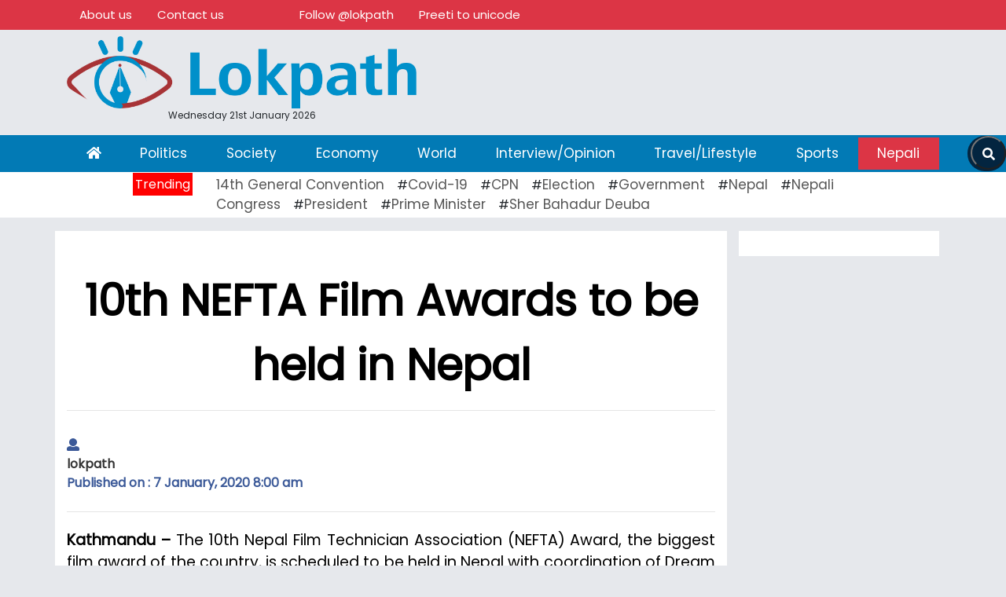

--- FILE ---
content_type: text/html; charset=UTF-8
request_url: https://english.lokpath.com/2020/01/07/10th-nefta-film-awards-to-be-held-in-nepal/
body_size: 10614
content:
<!DOCTYPE html>
<html lang="en">

<head>
  <!-- Required meta tags -->
  <meta charset="utf-8">
<meta property="fb:pages" content="1752800585030918" />
  <meta name="viewport" content="width=device-width, initial-scale=1, shrink-to-fit=no">
	    <meta name="description" content="Nepal's oldest leading online portal" />
    <meta name="twitter:card" content="summary_large_image" />
  <title>
    10th NEFTA Film Awards to be held in Nepal &laquo;     Lokpath English  </title>
  <script type="588cf73afd1d24a98c5dd13f-text/javascript">
/* <![CDATA[ */
window.JetpackScriptData = {"site":{"icon":"https://i0.wp.com/english.lokpath.com/wp-content/uploads/2025/07/cropped-lokpath-english-1.png?w=64\u0026ssl=1","title":"Lokpath English","host":"unknown","is_wpcom_platform":false}};
/* ]]> */
</script>
<meta name='robots' content='max-image-preview:large' />
	<style>img:is([sizes="auto" i], [sizes^="auto," i]) { contain-intrinsic-size: 3000px 1500px }</style>
	<!-- Jetpack Site Verification Tags -->
<meta name="google-site-verification" content="3wvM2hR9jNmoXMaX6TWb181FUsTop9KMPSLeiG1c0KE" />
<link rel='dns-prefetch' href='//use.fontawesome.com' />
<link rel='dns-prefetch' href='//stats.wp.com' />
<link rel='dns-prefetch' href='//fonts.googleapis.com' />
<link rel='preconnect' href='//c0.wp.com' />
<link rel="alternate" type="application/rss+xml" title="Lokpath English &raquo; 10th NEFTA Film Awards to be held in Nepal Comments Feed" href="https://english.lokpath.com/2020/01/07/10th-nefta-film-awards-to-be-held-in-nepal/feed/" />
<meta property="fb:admins" content="changingmission"/><meta property="fb:app_id" content="1774296949456204"><meta property="og:title" content="10th NEFTA Film Awards to be held in Nepal"/><meta property="og:type" content="article"/><meta property="og:description" content="Kathmandu &#8211; The 10th Nepal Film Technician Association (NEFTA) Award, the biggest film award of the country, is scheduled to be held in Nepal with coordination of Dream High Nepal. The programme would be organized at Tundikhel on March 28. Prior to this, the event was organized in foreign countries for four consecutive years. However, [&hellip;]"/><meta property="og:url" content="https://english.lokpath.com/2020/01/07/10th-nefta-film-awards-to-be-held-in-nepal/"/><meta property="og:site_name" content="Lokpath English"/><meta property="og:image" content="https://english.lokpath.com/wp-content/uploads/2020/01/NEFTA-2076.jpg"/><script type="588cf73afd1d24a98c5dd13f-text/javascript">
/* <![CDATA[ */
window._wpemojiSettings = {"baseUrl":"https:\/\/s.w.org\/images\/core\/emoji\/16.0.1\/72x72\/","ext":".png","svgUrl":"https:\/\/s.w.org\/images\/core\/emoji\/16.0.1\/svg\/","svgExt":".svg","source":{"concatemoji":"https:\/\/english.lokpath.com\/wp-includes\/js\/wp-emoji-release.min.js?ver=6.8.3"}};
/*! This file is auto-generated */
!function(s,n){var o,i,e;function c(e){try{var t={supportTests:e,timestamp:(new Date).valueOf()};sessionStorage.setItem(o,JSON.stringify(t))}catch(e){}}function p(e,t,n){e.clearRect(0,0,e.canvas.width,e.canvas.height),e.fillText(t,0,0);var t=new Uint32Array(e.getImageData(0,0,e.canvas.width,e.canvas.height).data),a=(e.clearRect(0,0,e.canvas.width,e.canvas.height),e.fillText(n,0,0),new Uint32Array(e.getImageData(0,0,e.canvas.width,e.canvas.height).data));return t.every(function(e,t){return e===a[t]})}function u(e,t){e.clearRect(0,0,e.canvas.width,e.canvas.height),e.fillText(t,0,0);for(var n=e.getImageData(16,16,1,1),a=0;a<n.data.length;a++)if(0!==n.data[a])return!1;return!0}function f(e,t,n,a){switch(t){case"flag":return n(e,"\ud83c\udff3\ufe0f\u200d\u26a7\ufe0f","\ud83c\udff3\ufe0f\u200b\u26a7\ufe0f")?!1:!n(e,"\ud83c\udde8\ud83c\uddf6","\ud83c\udde8\u200b\ud83c\uddf6")&&!n(e,"\ud83c\udff4\udb40\udc67\udb40\udc62\udb40\udc65\udb40\udc6e\udb40\udc67\udb40\udc7f","\ud83c\udff4\u200b\udb40\udc67\u200b\udb40\udc62\u200b\udb40\udc65\u200b\udb40\udc6e\u200b\udb40\udc67\u200b\udb40\udc7f");case"emoji":return!a(e,"\ud83e\udedf")}return!1}function g(e,t,n,a){var r="undefined"!=typeof WorkerGlobalScope&&self instanceof WorkerGlobalScope?new OffscreenCanvas(300,150):s.createElement("canvas"),o=r.getContext("2d",{willReadFrequently:!0}),i=(o.textBaseline="top",o.font="600 32px Arial",{});return e.forEach(function(e){i[e]=t(o,e,n,a)}),i}function t(e){var t=s.createElement("script");t.src=e,t.defer=!0,s.head.appendChild(t)}"undefined"!=typeof Promise&&(o="wpEmojiSettingsSupports",i=["flag","emoji"],n.supports={everything:!0,everythingExceptFlag:!0},e=new Promise(function(e){s.addEventListener("DOMContentLoaded",e,{once:!0})}),new Promise(function(t){var n=function(){try{var e=JSON.parse(sessionStorage.getItem(o));if("object"==typeof e&&"number"==typeof e.timestamp&&(new Date).valueOf()<e.timestamp+604800&&"object"==typeof e.supportTests)return e.supportTests}catch(e){}return null}();if(!n){if("undefined"!=typeof Worker&&"undefined"!=typeof OffscreenCanvas&&"undefined"!=typeof URL&&URL.createObjectURL&&"undefined"!=typeof Blob)try{var e="postMessage("+g.toString()+"("+[JSON.stringify(i),f.toString(),p.toString(),u.toString()].join(",")+"));",a=new Blob([e],{type:"text/javascript"}),r=new Worker(URL.createObjectURL(a),{name:"wpTestEmojiSupports"});return void(r.onmessage=function(e){c(n=e.data),r.terminate(),t(n)})}catch(e){}c(n=g(i,f,p,u))}t(n)}).then(function(e){for(var t in e)n.supports[t]=e[t],n.supports.everything=n.supports.everything&&n.supports[t],"flag"!==t&&(n.supports.everythingExceptFlag=n.supports.everythingExceptFlag&&n.supports[t]);n.supports.everythingExceptFlag=n.supports.everythingExceptFlag&&!n.supports.flag,n.DOMReady=!1,n.readyCallback=function(){n.DOMReady=!0}}).then(function(){return e}).then(function(){var e;n.supports.everything||(n.readyCallback(),(e=n.source||{}).concatemoji?t(e.concatemoji):e.wpemoji&&e.twemoji&&(t(e.twemoji),t(e.wpemoji)))}))}((window,document),window._wpemojiSettings);
/* ]]> */
</script>
<style id='wp-emoji-styles-inline-css' type='text/css'>

	img.wp-smiley, img.emoji {
		display: inline !important;
		border: none !important;
		box-shadow: none !important;
		height: 1em !important;
		width: 1em !important;
		margin: 0 0.07em !important;
		vertical-align: -0.1em !important;
		background: none !important;
		padding: 0 !important;
	}
</style>
<link rel='stylesheet' id='wp-block-library-css' href='https://c0.wp.com/c/6.8.3/wp-includes/css/dist/block-library/style.min.css' type='text/css' media='all' />
<style id='classic-theme-styles-inline-css' type='text/css'>
/*! This file is auto-generated */
.wp-block-button__link{color:#fff;background-color:#32373c;border-radius:9999px;box-shadow:none;text-decoration:none;padding:calc(.667em + 2px) calc(1.333em + 2px);font-size:1.125em}.wp-block-file__button{background:#32373c;color:#fff;text-decoration:none}
</style>
<link rel='stylesheet' id='mediaelement-css' href='https://c0.wp.com/c/6.8.3/wp-includes/js/mediaelement/mediaelementplayer-legacy.min.css' type='text/css' media='all' />
<link rel='stylesheet' id='wp-mediaelement-css' href='https://c0.wp.com/c/6.8.3/wp-includes/js/mediaelement/wp-mediaelement.min.css' type='text/css' media='all' />
<style id='jetpack-sharing-buttons-style-inline-css' type='text/css'>
.jetpack-sharing-buttons__services-list{display:flex;flex-direction:row;flex-wrap:wrap;gap:0;list-style-type:none;margin:5px;padding:0}.jetpack-sharing-buttons__services-list.has-small-icon-size{font-size:12px}.jetpack-sharing-buttons__services-list.has-normal-icon-size{font-size:16px}.jetpack-sharing-buttons__services-list.has-large-icon-size{font-size:24px}.jetpack-sharing-buttons__services-list.has-huge-icon-size{font-size:36px}@media print{.jetpack-sharing-buttons__services-list{display:none!important}}.editor-styles-wrapper .wp-block-jetpack-sharing-buttons{gap:0;padding-inline-start:0}ul.jetpack-sharing-buttons__services-list.has-background{padding:1.25em 2.375em}
</style>
<style id='global-styles-inline-css' type='text/css'>
:root{--wp--preset--aspect-ratio--square: 1;--wp--preset--aspect-ratio--4-3: 4/3;--wp--preset--aspect-ratio--3-4: 3/4;--wp--preset--aspect-ratio--3-2: 3/2;--wp--preset--aspect-ratio--2-3: 2/3;--wp--preset--aspect-ratio--16-9: 16/9;--wp--preset--aspect-ratio--9-16: 9/16;--wp--preset--color--black: #000000;--wp--preset--color--cyan-bluish-gray: #abb8c3;--wp--preset--color--white: #ffffff;--wp--preset--color--pale-pink: #f78da7;--wp--preset--color--vivid-red: #cf2e2e;--wp--preset--color--luminous-vivid-orange: #ff6900;--wp--preset--color--luminous-vivid-amber: #fcb900;--wp--preset--color--light-green-cyan: #7bdcb5;--wp--preset--color--vivid-green-cyan: #00d084;--wp--preset--color--pale-cyan-blue: #8ed1fc;--wp--preset--color--vivid-cyan-blue: #0693e3;--wp--preset--color--vivid-purple: #9b51e0;--wp--preset--gradient--vivid-cyan-blue-to-vivid-purple: linear-gradient(135deg,rgba(6,147,227,1) 0%,rgb(155,81,224) 100%);--wp--preset--gradient--light-green-cyan-to-vivid-green-cyan: linear-gradient(135deg,rgb(122,220,180) 0%,rgb(0,208,130) 100%);--wp--preset--gradient--luminous-vivid-amber-to-luminous-vivid-orange: linear-gradient(135deg,rgba(252,185,0,1) 0%,rgba(255,105,0,1) 100%);--wp--preset--gradient--luminous-vivid-orange-to-vivid-red: linear-gradient(135deg,rgba(255,105,0,1) 0%,rgb(207,46,46) 100%);--wp--preset--gradient--very-light-gray-to-cyan-bluish-gray: linear-gradient(135deg,rgb(238,238,238) 0%,rgb(169,184,195) 100%);--wp--preset--gradient--cool-to-warm-spectrum: linear-gradient(135deg,rgb(74,234,220) 0%,rgb(151,120,209) 20%,rgb(207,42,186) 40%,rgb(238,44,130) 60%,rgb(251,105,98) 80%,rgb(254,248,76) 100%);--wp--preset--gradient--blush-light-purple: linear-gradient(135deg,rgb(255,206,236) 0%,rgb(152,150,240) 100%);--wp--preset--gradient--blush-bordeaux: linear-gradient(135deg,rgb(254,205,165) 0%,rgb(254,45,45) 50%,rgb(107,0,62) 100%);--wp--preset--gradient--luminous-dusk: linear-gradient(135deg,rgb(255,203,112) 0%,rgb(199,81,192) 50%,rgb(65,88,208) 100%);--wp--preset--gradient--pale-ocean: linear-gradient(135deg,rgb(255,245,203) 0%,rgb(182,227,212) 50%,rgb(51,167,181) 100%);--wp--preset--gradient--electric-grass: linear-gradient(135deg,rgb(202,248,128) 0%,rgb(113,206,126) 100%);--wp--preset--gradient--midnight: linear-gradient(135deg,rgb(2,3,129) 0%,rgb(40,116,252) 100%);--wp--preset--font-size--small: 13px;--wp--preset--font-size--medium: 20px;--wp--preset--font-size--large: 36px;--wp--preset--font-size--x-large: 42px;--wp--preset--spacing--20: 0.44rem;--wp--preset--spacing--30: 0.67rem;--wp--preset--spacing--40: 1rem;--wp--preset--spacing--50: 1.5rem;--wp--preset--spacing--60: 2.25rem;--wp--preset--spacing--70: 3.38rem;--wp--preset--spacing--80: 5.06rem;--wp--preset--shadow--natural: 6px 6px 9px rgba(0, 0, 0, 0.2);--wp--preset--shadow--deep: 12px 12px 50px rgba(0, 0, 0, 0.4);--wp--preset--shadow--sharp: 6px 6px 0px rgba(0, 0, 0, 0.2);--wp--preset--shadow--outlined: 6px 6px 0px -3px rgba(255, 255, 255, 1), 6px 6px rgba(0, 0, 0, 1);--wp--preset--shadow--crisp: 6px 6px 0px rgba(0, 0, 0, 1);}:where(.is-layout-flex){gap: 0.5em;}:where(.is-layout-grid){gap: 0.5em;}body .is-layout-flex{display: flex;}.is-layout-flex{flex-wrap: wrap;align-items: center;}.is-layout-flex > :is(*, div){margin: 0;}body .is-layout-grid{display: grid;}.is-layout-grid > :is(*, div){margin: 0;}:where(.wp-block-columns.is-layout-flex){gap: 2em;}:where(.wp-block-columns.is-layout-grid){gap: 2em;}:where(.wp-block-post-template.is-layout-flex){gap: 1.25em;}:where(.wp-block-post-template.is-layout-grid){gap: 1.25em;}.has-black-color{color: var(--wp--preset--color--black) !important;}.has-cyan-bluish-gray-color{color: var(--wp--preset--color--cyan-bluish-gray) !important;}.has-white-color{color: var(--wp--preset--color--white) !important;}.has-pale-pink-color{color: var(--wp--preset--color--pale-pink) !important;}.has-vivid-red-color{color: var(--wp--preset--color--vivid-red) !important;}.has-luminous-vivid-orange-color{color: var(--wp--preset--color--luminous-vivid-orange) !important;}.has-luminous-vivid-amber-color{color: var(--wp--preset--color--luminous-vivid-amber) !important;}.has-light-green-cyan-color{color: var(--wp--preset--color--light-green-cyan) !important;}.has-vivid-green-cyan-color{color: var(--wp--preset--color--vivid-green-cyan) !important;}.has-pale-cyan-blue-color{color: var(--wp--preset--color--pale-cyan-blue) !important;}.has-vivid-cyan-blue-color{color: var(--wp--preset--color--vivid-cyan-blue) !important;}.has-vivid-purple-color{color: var(--wp--preset--color--vivid-purple) !important;}.has-black-background-color{background-color: var(--wp--preset--color--black) !important;}.has-cyan-bluish-gray-background-color{background-color: var(--wp--preset--color--cyan-bluish-gray) !important;}.has-white-background-color{background-color: var(--wp--preset--color--white) !important;}.has-pale-pink-background-color{background-color: var(--wp--preset--color--pale-pink) !important;}.has-vivid-red-background-color{background-color: var(--wp--preset--color--vivid-red) !important;}.has-luminous-vivid-orange-background-color{background-color: var(--wp--preset--color--luminous-vivid-orange) !important;}.has-luminous-vivid-amber-background-color{background-color: var(--wp--preset--color--luminous-vivid-amber) !important;}.has-light-green-cyan-background-color{background-color: var(--wp--preset--color--light-green-cyan) !important;}.has-vivid-green-cyan-background-color{background-color: var(--wp--preset--color--vivid-green-cyan) !important;}.has-pale-cyan-blue-background-color{background-color: var(--wp--preset--color--pale-cyan-blue) !important;}.has-vivid-cyan-blue-background-color{background-color: var(--wp--preset--color--vivid-cyan-blue) !important;}.has-vivid-purple-background-color{background-color: var(--wp--preset--color--vivid-purple) !important;}.has-black-border-color{border-color: var(--wp--preset--color--black) !important;}.has-cyan-bluish-gray-border-color{border-color: var(--wp--preset--color--cyan-bluish-gray) !important;}.has-white-border-color{border-color: var(--wp--preset--color--white) !important;}.has-pale-pink-border-color{border-color: var(--wp--preset--color--pale-pink) !important;}.has-vivid-red-border-color{border-color: var(--wp--preset--color--vivid-red) !important;}.has-luminous-vivid-orange-border-color{border-color: var(--wp--preset--color--luminous-vivid-orange) !important;}.has-luminous-vivid-amber-border-color{border-color: var(--wp--preset--color--luminous-vivid-amber) !important;}.has-light-green-cyan-border-color{border-color: var(--wp--preset--color--light-green-cyan) !important;}.has-vivid-green-cyan-border-color{border-color: var(--wp--preset--color--vivid-green-cyan) !important;}.has-pale-cyan-blue-border-color{border-color: var(--wp--preset--color--pale-cyan-blue) !important;}.has-vivid-cyan-blue-border-color{border-color: var(--wp--preset--color--vivid-cyan-blue) !important;}.has-vivid-purple-border-color{border-color: var(--wp--preset--color--vivid-purple) !important;}.has-vivid-cyan-blue-to-vivid-purple-gradient-background{background: var(--wp--preset--gradient--vivid-cyan-blue-to-vivid-purple) !important;}.has-light-green-cyan-to-vivid-green-cyan-gradient-background{background: var(--wp--preset--gradient--light-green-cyan-to-vivid-green-cyan) !important;}.has-luminous-vivid-amber-to-luminous-vivid-orange-gradient-background{background: var(--wp--preset--gradient--luminous-vivid-amber-to-luminous-vivid-orange) !important;}.has-luminous-vivid-orange-to-vivid-red-gradient-background{background: var(--wp--preset--gradient--luminous-vivid-orange-to-vivid-red) !important;}.has-very-light-gray-to-cyan-bluish-gray-gradient-background{background: var(--wp--preset--gradient--very-light-gray-to-cyan-bluish-gray) !important;}.has-cool-to-warm-spectrum-gradient-background{background: var(--wp--preset--gradient--cool-to-warm-spectrum) !important;}.has-blush-light-purple-gradient-background{background: var(--wp--preset--gradient--blush-light-purple) !important;}.has-blush-bordeaux-gradient-background{background: var(--wp--preset--gradient--blush-bordeaux) !important;}.has-luminous-dusk-gradient-background{background: var(--wp--preset--gradient--luminous-dusk) !important;}.has-pale-ocean-gradient-background{background: var(--wp--preset--gradient--pale-ocean) !important;}.has-electric-grass-gradient-background{background: var(--wp--preset--gradient--electric-grass) !important;}.has-midnight-gradient-background{background: var(--wp--preset--gradient--midnight) !important;}.has-small-font-size{font-size: var(--wp--preset--font-size--small) !important;}.has-medium-font-size{font-size: var(--wp--preset--font-size--medium) !important;}.has-large-font-size{font-size: var(--wp--preset--font-size--large) !important;}.has-x-large-font-size{font-size: var(--wp--preset--font-size--x-large) !important;}
:where(.wp-block-post-template.is-layout-flex){gap: 1.25em;}:where(.wp-block-post-template.is-layout-grid){gap: 1.25em;}
:where(.wp-block-columns.is-layout-flex){gap: 2em;}:where(.wp-block-columns.is-layout-grid){gap: 2em;}
:root :where(.wp-block-pullquote){font-size: 1.5em;line-height: 1.6;}
</style>
<link rel='stylesheet' id='bootstrap-style-css' href='https://english.lokpath.com/wp-content/themes/englishlokpath/css/bootstrap.min.css?ver=6.8.3' type='text/css' media='all' />
<link rel='stylesheet' id='base-style-css' href='https://english.lokpath.com/wp-content/themes/englishlokpath/css/base.css?ver=6.8.3' type='text/css' media='all' />
<link rel='stylesheet' id='google-font-css' href='https://fonts.googleapis.com/css?family=Poppins&#038;display=swap&#038;ver=6.8.3' type='text/css' media='all' />
<link rel='stylesheet' id='owl-style-css' href='https://english.lokpath.com/wp-content/themes/englishlokpath/owl/assets/owl.carousel.min.css?ver=0.2' type='text/css' media='all' />
<link rel='stylesheet' id='appharu-style-css' href='https://english.lokpath.com/wp-content/themes/englishlokpath/style.css?ver=46.1.29' type='text/css' media='all' />
<script type="588cf73afd1d24a98c5dd13f-text/javascript" src="https://use.fontawesome.com/releases/v5.0.8/js/all.js?ver=6.8.3" id="font-awesome-js"></script>
<link rel="https://api.w.org/" href="https://english.lokpath.com/wp-json/" /><link rel="alternate" title="JSON" type="application/json" href="https://english.lokpath.com/wp-json/wp/v2/posts/324" /><link rel="EditURI" type="application/rsd+xml" title="RSD" href="https://english.lokpath.com/xmlrpc.php?rsd" />
<meta name="generator" content="WordPress 6.8.3" />
<link rel="canonical" href="https://english.lokpath.com/2020/01/07/10th-nefta-film-awards-to-be-held-in-nepal/" />
<link rel='shortlink' href='https://english.lokpath.com/?p=324' />
<link rel="alternate" title="oEmbed (JSON)" type="application/json+oembed" href="https://english.lokpath.com/wp-json/oembed/1.0/embed?url=https%3A%2F%2Fenglish.lokpath.com%2F2020%2F01%2F07%2F10th-nefta-film-awards-to-be-held-in-nepal%2F" />
<link rel="alternate" title="oEmbed (XML)" type="text/xml+oembed" href="https://english.lokpath.com/wp-json/oembed/1.0/embed?url=https%3A%2F%2Fenglish.lokpath.com%2F2020%2F01%2F07%2F10th-nefta-film-awards-to-be-held-in-nepal%2F&#038;format=xml" />
	<style>img#wpstats{display:none}</style>
		<link rel="icon" href="https://english.lokpath.com/wp-content/uploads/2025/07/cropped-lokpath-english-1-32x32.png" sizes="32x32" />
<link rel="icon" href="https://english.lokpath.com/wp-content/uploads/2025/07/cropped-lokpath-english-1-192x192.png" sizes="192x192" />
<link rel="apple-touch-icon" href="https://english.lokpath.com/wp-content/uploads/2025/07/cropped-lokpath-english-1-180x180.png" />
<meta name="msapplication-TileImage" content="https://english.lokpath.com/wp-content/uploads/2025/07/cropped-lokpath-english-1-270x270.png" />
<!-- Global site tag (gtag.js) - Google Analytics -->


	
</head>

<body id="main-body">
  <div id="fb-root"></div>
  <script type="588cf73afd1d24a98c5dd13f-text/javascript">
    (function (d, s, id) {
      var js, fjs = d.getElementsByTagName(s)[0];
      if (d.getElementById(id)) return;
      js = d.createElement(s);
      js.id = id;
      js.src = "//connect.facebook.net/en_US/sdk.js#xfbml=1&version=v2.10&appId=401514826619301";
      fjs.parentNode.insertBefore(js, fjs);
    }(document, 'script', 'facebook-jssdk'));
  </script>

  <div class="top" id="red">
    <div class="bg-danger">
      <div class="container">
  <ul class="nav small-nav">
    <li class="nav-item">
      <a class="nav-link" href="/?page_id=62218">About us</a>
    </li>
    <li class="nav-item">
      <a class="nav-link" href="/?page_id=63042">Contact us</a>
    </li>
    <li class="nav-item">
      <a class="nav-link">
        <div class="fb-like" data-href="https://www.facebook.com/lokpath" data-width="" data-layout="button"
          data-action="like" data-size="small" data-show-faces="false" data-share="false"></div>
      </a>
    </li>
    <li class="nav-item">
      <a class="nav-link" style="height: 37px;">
        <div class="g-ytsubscribe" data-channelid="UCIU5kk4fkGlbZs58FKcZEYA" data-layout="default" data-count="default"></div>
      </a>
    </li>
    <li class="nav-item">
      <a class="nav-link twitter-follow-button" href="https://twitter.com/lokpath">
          Follow @lokpath</a>
    </li>
             <li class="nav-item preeti">
      <a class="nav-link preeti" href="https://www.lokpath.com/preeti-to-unicode">
         Preeti to unicode</a>
    </li>
  </ul>
</div>    </div>
    <div class="container" id="top">
      <div class="row">
      
        <div class="col-md-5">

          <a href="/"> <img class="header-logo pt-2 pm-2" data-toggle="tooltip" title="lokpath.com" src="https://english.lokpath.com/wp-content/uploads/2025/07/lokpath-english.png" alt="Logo"></a>
          <div class="time text-center" style="font-size:12px;"> Wednesday 21st January 2026</div>
        </div>
        <div class="col-md-7">
 <div class="mt-3">
                            </div>
</div>
      </div>
    </div>
  </div>
  <div class="mt-3 sticky-top">
    <nav class="navbar navbar-expand-lg navbar-light"style="position:relative">
  <button class="navbar-toggler" type="button" data-toggle="collapse" data-target="#navbarSupportedContent" aria-controls="navbarSupportedContent" aria-expanded="false" aria-label="Toggle navigation">
    <span class="navbar-toggler-icon"></span>
  </button>

  <div class="collapse navbar-collapse" id="navbarSupportedContent">
      <div class="container">
    <ul class="navbar-nav mr-auto nav-fill w-100">
      <li class="nav-item active" style="">
        <a class="nav-link  home" data-toggle="tooltip" title="गृह पृष्ठ" href="/"><i class="fas fa-home"></i> <span class="sr-only">(current)</span></a>
      </li>

      <li class="nav-item">
        <a class="nav-link" href="/?cat=6">Politics</a>
      </li>
      <li class="nav-item">
        <a class="nav-link" href="/?cat=4">Society</a>
      </li>
      <li class="nav-item">
        <a class="nav-link" href="/?cat=">Economy</a>
      </li>
      <li class="nav-item">
        <a class="nav-link" href="/?cat=5">World</a>
      </li>
      <li class="nav-item">
        <a class="nav-link" href="/?cat=10">Interview/Opinion</a>
      </li>
      <li class="nav-item">
        <a class="nav-link" href="/?cat=9">Travel/Lifestyle</a>
      </li>
      <li class="nav-item">
        <a class="nav-link" href="/?cat=8">Sports</a>
      </li>
		 <li class="nav-item">
        <a class="nav-link" href="https://www.lokpath.com/" style="color: white!important;background: #dc3545;">Nepali</a>
      </li>
      <!-- <li class="nav-item dropdown my-toggle">
        <a class="nav-link dropdown-toggle " href="/?cat=38" id="navbarDropdown" role="button" data-toggle="dropdown" aria-haspopup="true" aria-expanded="false">
         प्रदेश
        </a>
        <div class="dropdown-menu text-center my-dropdown" aria-labelledby="navbarDropdown">
          <a class="dropdown-item" href="/?cat=30">प्रदेश-१</a>
          <a class="dropdown-item" href="/?cat=27">प्रदेश-२</a>
          <a class="dropdown-item" href="/?cat=55">प्रदेश-३</a>
          <a class="dropdown-item" href="/?cat=31">कर्णाली </a>
          <a class="dropdown-item" href="/?cat=16">प्रदेश-५</a>
          <a class="dropdown-item" href="/?cat=34">गण्डकी</a>
          <a class="dropdown-item" href="/?cat=35">प्रदेश-७</a>
        </div>
      </li> -->

       </ul>
    </div>
    </div>
	<div class="d-flex justify-content-center h-100 khabarhub-search">
       <form class="searchbar" action="/" method="get">
            <input class="search_input" type="search" name="s" placeholder="Search..." value="">
            <button type="submit" class="search_icon">
                <i class="fas fa-search"></i>
            </button>
        </form>
    </div>
    </nav>
<style>
    .khabarhub-search {
        position: absolute;
        right: 0;
    }
    .searchbar {
        margin-bottom: auto;
        margin-top: auto;
        height: 45px;
        background-color: #032540;
        border-radius: 30px;
        display: flex;
        justify-self: center;
    }

    .search_input {
        color: white;
        border: 0;
        outline: 0;
        background: none;
        width: 0;
        caret-color: transparent;
        line-height: 40px;
        transition: width 0.4s linear;
    }

    .searchbar:hover > .search_input {
        padding: 0 10px;
        width: 450px;
        caret-color: red;
        transition: width 0.4s linear;
    }

    .searchbar:hover > .search_icon {
        background: white;
        color: #e74c3c;
    }

    .search_icon {
        height: 43px;
        width: 45px;
        float: right;
        display: flex;
        justify-content: center;
        align-items: center;
        border-radius: 50%;
        padding-top: 4px;
        color: white;
        background: #032540;
        cursor: pointer;
    }
</style>
   </div>
   <div class="trending p-1">
    <div class="container">
<div class="row">
<div class="col-md-2 mbl-trending text-right">
<span class="trending-title">Trending</span>
</div>
<div class="col-md-10 tendy" >
<a href="https://english.lokpath.com/tag/14th-general-convention/" class="tag-cloud-link tag-link-221 tag-link-position-1" style="font-size: 8.9333333333333pt;" aria-label="14th General Convention (11 items)">14th General Convention</a>#<a href="https://english.lokpath.com/tag/covid-19/" class="tag-cloud-link tag-link-99 tag-link-position-2" style="font-size: 14.533333333333pt;" aria-label="Covid-19 (20 items)">Covid-19</a>#<a href="https://english.lokpath.com/tag/cpn/" class="tag-cloud-link tag-link-97 tag-link-position-3" style="font-size: 8pt;" aria-label="CPN (10 items)">CPN</a>#<a href="https://english.lokpath.com/tag/election/" class="tag-cloud-link tag-link-181 tag-link-position-4" style="font-size: 15.933333333333pt;" aria-label="Election (23 items)">Election</a>#<a href="https://english.lokpath.com/tag/government/" class="tag-cloud-link tag-link-90 tag-link-position-5" style="font-size: 22pt;" aria-label="Government (43 items)">Government</a>#<a href="https://english.lokpath.com/tag/nepal/" class="tag-cloud-link tag-link-377 tag-link-position-6" style="font-size: 15pt;" aria-label="Nepal (21 items)">Nepal</a>#<a href="https://english.lokpath.com/tag/nepali-congress/" class="tag-cloud-link tag-link-45 tag-link-position-7" style="font-size: 18.266666666667pt;" aria-label="Nepali Congress (29 items)">Nepali Congress</a>#<a href="https://english.lokpath.com/tag/president/" class="tag-cloud-link tag-link-127 tag-link-position-8" style="font-size: 12.433333333333pt;" aria-label="President (16 items)">President</a>#<a href="https://english.lokpath.com/tag/prime-minister/" class="tag-cloud-link tag-link-162 tag-link-position-9" style="font-size: 12.433333333333pt;" aria-label="Prime Minister (16 items)">Prime Minister</a>#<a href="https://english.lokpath.com/tag/sher-bahadur-deuba/" class="tag-cloud-link tag-link-44 tag-link-position-10" style="font-size: 14.066666666667pt;" aria-label="Sher Bahadur Deuba (19 items)">Sher Bahadur Deuba</a></div>
</div>
</div>    </div>
<div class="container mt-3 ">
<div class=" row single">
	<div class="col-md-12">
		 
	</div>
    <div class="col-md-9 text-justify" style="background: white;">
    <div class="row">
        <div class="col-md-12">
            <article class="post-entry">
				  <h1 class="single-heading text-center pt-5">10th NEFTA Film Awards to be held in Nepal</h1>
                <hr>
                <div class="row">
                    <div class="col-md-5 d-flex justify-content-center flex-column">
                        <div>

             <span class="blog-title d-flex">
								 <div class="author-img ">

									 <div class="pt-3">
                                            <h6 class="align-self-center" style="color: #3b5998;font-size: 16px;">
                            <div class="author">
                                <div class="image">
                                                                        <i class="fa fa-user"></i>
                                                                    </div>
                                <div class="name">
                                    <a href="/?author=2">
                                        lokpath                                    </a>
                                </div>
                            </div>
                           Published on :
                            7 January, 2020 8:00 am                         </h6>
                </div>

					</div>


                            </span>
                        </div>
                        <div>

                        </div>
                    </div>
                    <div class="col-md-7">

                        <div class="text-muted post-meta">
                            <div class="d-flex justify-content-center">
                               <div class="sharethis-inline-share-buttons"></div>
								<script type="588cf73afd1d24a98c5dd13f-text/javascript" src='https://platform-api.sharethis.com/js/sharethis.js#property=61addf38567e55001a3e6d17&product=sop' async='async'></script>
                            </div>
                        </div>
                    </div>
                </div>
                <hr>
                                
<p><strong>Kathmandu &#8211; </strong>The 10th Nepal Film Technician Association (NEFTA) Award, the biggest film award of the country, is scheduled to be held in Nepal with coordination of Dream High Nepal. </p><div class='don'></div> 



<p>The programme would be organized at Tundikhel on March 28.  Prior to this, the event was organized in foreign countries for four consecutive years.  However, the programme was not organized for two years. </p> 



<p>Chairman of NEFTA Pushkar Lama said that the programme is being organized in Nepal keeping the Visit Nepal Year, 2020 in view.  A total of 37 genres would be incorporated including best film, best actor, best actresses, best indigenous film, lifetime achievement award and others.   </p> 
 <p class="single-tag"></p>
				 </article>
        </div>

    </div>


    <div class="mt-3 w-100">
</div>
<div class="clearfix">
<div class="d-flex justify-content-between  mt-1 mb-1 pl-2 pr-2">
    <h5 class="mt-0">Comment here ! </h5>
    <div class="more text-primary pt-1 pb-1"></div>
</div>
<div class="comment">
<div class="fb-comments" data-href="https://english.lokpath.com/2020/01/07/10th-nefta-film-awards-to-be-held-in-nepal/" data-width="100%" data-numposts="10" data-colorscheme="light"></div>
</div>
</div>    </div>

<!-- .col-md-8 -->
<div class="col-md-3">
    <div class="full-background p-3">
            </div>
    <div class="mt-3">
            </div>
</div>
<style>
p.single-tag a {
    color: white;
    /* color: #e99a11; */
    font-size: 14px;
    background: #e98706;
    border-radius: 33px;
    padding: 0px 9px 0px 11px;
}
</style>
</div>
</div>

<div class="footer mt-5 mbl-mt">
    <div class="container m-none">
        <div class="row text-center pt-4">
            <div class="col-md-4" id="iscontact">
                <a href="/"> <img src="https://english.lokpath.com/wp-content/uploads/2025/07/lokpath-english.png" alt="Logo" id="nav-logo" class="foot-logo"> </a>
                <div class="pt-3 text-center">
                    <h5 class="text-muted"><span class="foot-name">Reg No.: 500/074/075 (DOI, Nepal)</span></h5>
                    <h5 class="text-muted"><span class="foot-name">Inky Quill International Pvt.Ltd. <br>
                            Saraswatisthan Marga, Lazimpat, Kathmandu, Nepal</span></h5>
                    <h5 class="text-muted"><span class="foot-name"><i
                                class="fas fa-envelope"></i>&nbsp;<a href="/cdn-cgi/l/email-protection" class="__cf_email__" data-cfemail="d3bfbcb8a3b2a7bbbdb6a4a093b4beb2babffdb0bcbe">[email&#160;protected]</a>, <a href="/cdn-cgi/l/email-protection" class="__cf_email__" data-cfemail="81ece0f3eae4f5e8efe6c1edeeeaf1e0f5e9afe2eeec">[email&#160;protected]</a> <br> News
                            Room &nbsp;<i class="fas fa-phone-volume"></i>&nbsp; 01-4004763 / 01-4004764 &nbsp; <br> For
                            Advertisement &nbsp; <i class="fas fa-mobile"></i>&nbsp; 9801114020, 9801195227</span></h5>
                </div>
            </div>
            <div class="col-md-4 text-left mbl-text-align" style="margin-top: 2.5rem!important;">
                <div class="degi-wrap">
                    <h5 class="degi">
                     Editor
                    <h6 class="name">
                        <span>Ramesh Jamakatel</span>
                    </h6>
                          <a href="/?page_id=395253">
                          <a href="/?page_id=8643"><h5 class="team_link">
                           Our Team &nbsp;&nbsp;<i class="fas fa-arrow-right"></i>
							  </h5></a>
                    </a>
                </div>
            </div>
            <div class="col-md-4">
                <div class="about mt-3 mb-3">
                 <h5 class="foot-title text-center "><span class="foot-hamro">About Us  </span> </h5>
                    <div class="p-3">
                        <p style="color: #18191a!important; font-size: 14px!important;">
                           At Lokpath, the roadmap we have ensured are the values, beliefs and ideals of democracy.  Government should always be accountable to its people and the nation and we will always be asking questions to the authorities keeping a close eye on each and every activity of the government, the opposition and the society. We feel it is our responsibility to showcase the stories and be the voice of the unspoken & unheard masses.  Lokpath is on this journey with constant monitoring.
                        </p>
                    </div>
                </div>
            </div>
        </div>
    </div>
    <div class="copyright">
        <div class="container">
            <div class="row  pt-2 pb-2 copyright">
                <div class="col-sm-6 text-center copy-right">
              
                    &copy; 2026 Lokpath EnglishAll rights reserved.

               
                </div>
                <div class="col-sm-6 applink text-center">
                    <a href="http://www.appharu.com?/ref=lokpath" class="developer-link text-light"
                        style="color:#ddd;font-size: 13px;">Designed & Devevloped by: <span class="developer-link">appharu.com<span></a>
                </div>
            </div>
        </div>
    </div>
</div>

 <!-- Modal  <script type="text/javascript" src="//s7.addthis.com/js/300/addthis_widget.js#pubid=ra-5d189611b89bdb39"></script> -->
<script data-cfasync="false" src="/cdn-cgi/scripts/5c5dd728/cloudflare-static/email-decode.min.js"></script><script type="speculationrules">
{"prefetch":[{"source":"document","where":{"and":[{"href_matches":"\/*"},{"not":{"href_matches":["\/wp-*.php","\/wp-admin\/*","\/wp-content\/uploads\/*","\/wp-content\/*","\/wp-content\/plugins\/*","\/wp-content\/themes\/englishlokpath\/*","\/*\\?(.+)"]}},{"not":{"selector_matches":"a[rel~=\"nofollow\"]"}},{"not":{"selector_matches":".no-prefetch, .no-prefetch a"}}]},"eagerness":"conservative"}]}
</script>
<script type="importmap" id="wp-importmap">
{"imports":{"@wordpress\/interactivity":"https:\/\/english.lokpath.com\/wp-includes\/js\/dist\/script-modules\/interactivity\/index.min.js?ver=55aebb6e0a16726baffb"}}
</script>
<script type="588cf73afd1d24a98c5dd13f-module" src="https://english.lokpath.com/wp-content/plugins/jetpack/jetpack_vendor/automattic/jetpack-forms/src/contact-form/../../dist/modules/form/view.js?ver=14.8" id="jp-forms-view-js-module"></script>
<link rel="modulepreload" href="https://english.lokpath.com/wp-includes/js/dist/script-modules/interactivity/index.min.js?ver=55aebb6e0a16726baffb" id="@wordpress/interactivity-js-modulepreload"><script type="application/json" id="wp-script-module-data-@wordpress/interactivity">
{"config":{"jetpack/form":{"error_types":{"is_required":"This field is required.","invalid_form_empty":"The form you are trying to submit is empty.","invalid_form":"Please fill out the form correctly."}}}}
</script>
<script type="588cf73afd1d24a98c5dd13f-text/javascript" src="https://english.lokpath.com/wp-content/themes/englishlokpath/js/jquery-3.2.1.slim.min.js?ver=4.0.0.beta" id="jquery-slim-js-js"></script>
<script type="588cf73afd1d24a98c5dd13f-text/javascript" src="https://english.lokpath.com/wp-content/themes/englishlokpath/js/popper.min.js?ver=1.11.0" id="popper-js-js"></script>
<script type="588cf73afd1d24a98c5dd13f-text/javascript" src="https://english.lokpath.com/wp-content/themes/englishlokpath/js/bootstrap.min.js?ver=4.0.0.beta" id="bootstrap-js-js"></script>
<script type="588cf73afd1d24a98c5dd13f-text/javascript" src="https://english.lokpath.com/wp-content/themes/englishlokpath/owl/owl.carousel.min.js?ver=1.2" id="owl-js-js"></script>
<script type="588cf73afd1d24a98c5dd13f-text/javascript" src="https://english.lokpath.com/wp-content/themes/englishlokpath/js/script.js?ver=5.1.5" id="custom-js-js"></script>
<script type="588cf73afd1d24a98c5dd13f-text/javascript" id="jetpack-stats-js-before">
/* <![CDATA[ */
_stq = window._stq || [];
_stq.push([ "view", JSON.parse("{\"v\":\"ext\",\"blog\":\"176075391\",\"post\":\"324\",\"tz\":\"5.75\",\"srv\":\"english.lokpath.com\",\"j\":\"1:14.8\"}") ]);
_stq.push([ "clickTrackerInit", "176075391", "324" ]);
/* ]]> */
</script>
<script type="588cf73afd1d24a98c5dd13f-text/javascript" src="https://stats.wp.com/e-202604.js" id="jetpack-stats-js" defer="defer" data-wp-strategy="defer"></script>

<script type="588cf73afd1d24a98c5dd13f-text/javascript">
    $(function () {
        $('#myModal').modal('show').css({
            'background': '#eee'
        }, {
            'opacity': '0.8'
        });
        setTimeout(function () {
            $('#myModal').modal('hide');
        }, 5000);
    });
</script>

<script src="/cdn-cgi/scripts/7d0fa10a/cloudflare-static/rocket-loader.min.js" data-cf-settings="588cf73afd1d24a98c5dd13f-|49" defer></script></body>

</html>

--- FILE ---
content_type: text/css
request_url: https://english.lokpath.com/wp-content/themes/englishlokpath/style.css?ver=46.1.29
body_size: 3226
content:
/*
Theme Name:englishlokpath
Theme URI: http://www.appharu.com
Author: Dip sagar Regmi
Author URI: http://dipsagar.com.np
Description: Description
Version:46.0.23
License: GNU General Public License v2 or later
License URI: LICENSE
Text Domain: appharu
*/
body {
    font-family: 'Poppins', sans-serif;
    background: #e6e8ec;
	overflow-x:hidden;

}

html {
    scroll-behavior: smooth;
}

a {
    color: #333;
}

h1,
h2,
h3,
h4,
h5,
h6 {
    line-height: 1.5;
    font-weight: 600;
    color: black;
}



p {
    color: #656565;
    font-size: 17px !important;
}


.archive-title {
    background: #fff;
    color: #03305c;
    font-size: 22px;
}


.post-list,
.video-list {
    padding: 10px 0px;
    border-bottom: dashed 1px #ddd !important;
}

.navbar {
    background-color: rgb(2, 122, 181) !important;
    padding: .2rem 1rem !important;
}

.wp-block-separator {
    clear: both;
}

a.nav-link {
    color: white !important;
    font-weight: 520;
    font-size: 17px;
}

a.dropdown-item {
    font-size: 13px;
    font-weight: 200;
    border-bottom: solid 1px #e6e8ec78;
    padding: 12px;

}

a.dropdown-item:nth-child(even) {
    border-bottom: 0px !important;
    background: #eff0f278 !important;
}

.my-dropdown {
    display: none;
}

.dropdown:hover .my-dropdown {
    display: block !important;
}

.full-background {
    background: white;
}

.highlight {
    position: relative;
}

.taja-div .taja-txt {
    position: absolute;
    bottom: 0;
    padding: 25px;
    text-align: center !important;

}
.date-time {
    margin-right: 10px;
    font-size: 12px;
    color: #999;
    font-weight: 400;
}
p.excerpt-small {
    font-size: 14px !important;
}

.my-media-back {

    padding: 12PX;
    border-bottom: solid 1px #f0efef;
}

h3.inter-text {
    font-size: 13px;
    color: white;
    padding: 5px;
    font-weight: 500;
}

.inter-back {
    background-image: linear-gradient(to right, #0c6089, #cbb6ee);
    transition: 0.8s;
}

.international-img {
    position: relative;
}

.overlay-international {
    position: absolute;
    background: #1211118a;
    bottom: 0px;
    height: 100%;
    width: 100%;
}

.overlay-information {
    position: absolute;
    background: #4948527d;
    bottom: 0px;
    height: 100%;
    width: 100%;

}

h5.international-text {
    position: absolute;
    font-size: 19px;
    bottom: -11px;
    padding: 12px;
    background: #1e1e1e26;
    color: white;
}

.overlay-inter {
    position: absolute;
    /* background: #05050521; */
    background: transparent;
    height: 0px;
    width: 0px;

}

.small-nav .nav-link {
    font-size: 15px;
    font-weight: 300 !important;
}

.small-nav .nav-link:hover {
    color: #027ab5 !important;
}

h5.video-head {
    color: black;
    font-size: 18px;
}

.video-background {
    background: #044362;
}





.trending {
    background: white;


}

.overback {
    background: #f8f5f5;
    padding: 12px;
    box-shadow: 0 0 18px 0;
    color: #dfe3e6;
}

.inter-back:hover .overlay-inter {
    background-image: linear-gradient(#cbe4f87a, #027ab538, #a9d9a9);
    width: 100%;
    height: 100%;
    transition: 0.8s;
}

.entertain-img img {
    width: 592px;
    height: 332px;
}

.interview.owl-carousel .owl-item img {
    height: 150px;
}

.health-img img {
    width: 100%;
}

.back {
    background: #07677d;
    min-height: 120px !important;
}

.don {
    display: flex !important;
    justify-content: center;
    margin-bottom: 15px;
}

.mic-icon {
    position: absolute;
    background: #0707083d;
    padding: 12px;
    color: whitesmoke;
    height: 42px;
    width: 38px;
    transition: 0.4s;
    box-shadow: inset -4px -11px 15px 0;
}

.morning-paper {
    background: #f0f0f0;
}

.pills-my {
    background: #546d7f;
}

.nav-link.active {
    color: #495057;
    background-color: transparent !important;
    border-right: solid 2px white !important;

}

.over-div {
    position: relative;
    transition: 1s;
}

.over-div:hover .text-kala {
    position: relative;
    bottom: 0px;
    opacity: 1;
    transition: 1s;
}

span.date_time {
    font-size: 13px;
    background: #027ab5;
    padding: 0px 13px 3px 13px;
    color: white;
}

.overlay-design {
    background: linear-gradient(to top, #027ab5ab, #100f0fed, #578cb305 100%);
    position: absolute;
    bottom: 0;
    width: 100%;
}

.overlay-design-2 {
    background: linear-gradient(to bottom, #00000021, #100f0fde, #0e0e0ec4 110%) !important;
    transition: 1s;
}

.text-kala {
    position: absolute;
    bottom: -20px;
    opacity: 0;
    transition: 1s;
}

.sports-div {
    background: #f6f6f6;
    padding: 12px;
    box-shadow: 0 0 7px 0;
    color: #e0eaf8;
}

.my-position {
    position: relative;
}

.my-design {
    position: absolute;
    bottom: -74px;
    background: white;
    margin: 12px;
}

h5.midnews-title {
    padding: 7px 4px 3px 11px;
    min-height: 121px;
    margin-bottom: 27px;
    font-size: 22px;
    font-size: 25px;
    font-weight: 600;
}

.back-img {
    background-position: center !important;
    background-repeat: no-repeat !important;
    background-size: cover !important;
}

.overlay-bises {
    height: 100%;
    background: #fafafa;
    /* height: 100%; */
    box-shadow: 10px -6px 14px 0;
    color: #f0ebeb;
    border: 0px;
    transition: 1s;
}

.overlay-bises:hover {
    box-shadow: 19px -12px 0px 0;
    color: #e6e3dd;
    transition: 1s;
    overflow: hidden;



}

.my-nav-link {
    border-right: solid 2px white !important;
}

.my-caros {
    transition: 0.4s;
}

.my-caros:hover .mic-icon {
    height: 74%;
    width: 81%;
    transition: 0.4s;
}

.single-media {
    padding: 12px;
    box-shadow: 0 0 9px 0;
    color: #ccd0e696;
}

h5.cat-small {
    color: white;
    position: absolute;
    font-size: 10px;
    background: red;
    padding: 1px;
    box-shadow: -1px -6px 20px 0;
}

.cat-video {
    background: #044362;
    color: white;
    padding: 12px;
    text-align: center;
}

.height-solo {
    height: 100%;
}

.sr-thumb img {
    width: 80px;
    height: 70px;
}

h5.cat-name {
    font-size: 10px;
    color: red;
}

.taja-img {
    background: black;
}

.taja-img img {
    opacity: 0.6;
}

.taja-div {

    position: relative;
    overflow: hidden;

}

.border-separator {
    border-right: solid 10px #e6e8ec;
}

h3.highlight-txt {
    font-size: 20px;
    position: relative;
    bottom: 45px;
    background: white;
    margin: 20px;
    padding: 20px;
}

img.alignnone.size-full {
    width: 100% !important;
}

span.inner-cat {
    font-size: 15px;
    background: #dc0b13;
    padding: 6px;
    color: white;
    border-right: solid 11px #cb0a12;
    border-bottom: solid 7px white;
}

h5.cat-title {
    border-bottom: solid 3px #dc0b13;
}

.owl-prev {
    background: #008383;
    color: white !important;
    font-size: 11px !important;
}

.border-img img {
    border-radius: 50% !important;
}

.owl-next {
    background: #008383;
    color: white !important;
    font-size: 11px !important;
}

.entertains {
    position: relative;
}

.over-lay {
    position: absolute;
    bottom: 0;
    background-image: linear-gradient(to top, #1d00ce45, #121213de, #00000005, #ffffff38, #d0d0da52, #4b00821a, #ee82ee00);
    height: 100%;
    width: 100%;
    transition: 1s
}

h5.main {
    font-size: 34px;
    position: absolute;
    bottom: -10px;
    background: #0f0f1040;
    width: 100%;
    color: white;
    text-align: center;
    padding: 9px;
}

li.my-tag {
    color: #e6e8ec !important;
    background: #e6e8ec;
    padding: 5px;
    font-size: 12px;
    border-radius: 12px;
    box-shadow: 0 0 0px 0;
    display: inline;
}

.widget img {
    width: 100%;
    margin-bottom: 5px;
}

.increment {
    background: red;
    width: 25px;
    height: 25px;
    border-radius: 50%;
    text-align: center;
    color: white;
    margin-left: 12px;
}

aside .post-list:last-child,
.category .post-list {
    border-bottom: none !important;
}


.separator {
    border-left: solid 10px #eaedf0;
}

.my-calc {
    height: calc(100% - 3em) !important;
}

.page header {
    background: #efefef;
    padding: 10px;
}


.post-entry p {
    font-size: 1.2em !important;
    color: black;
    padding-top: 6px;
}

h1.single-heading {
    font-size: 55px;
}

.post-entry blockquote {
    border-left: solid 5px #bbb;
    padding: 10px;
    background: #e3e3e3;
}

img.caro-logo {
    height: 163px;
}

.post-meta {
    font-size: 12px;
}

.video-thumb {
    overflow: hidden;
}

.video-list img:hover {
    transform: scale(1.2);
    transition: 1s;
}

.video-list img {
    width: 100%;
    transition: 1s;
}

.video-thumb img {
    height: 200px;
    width: 260px;
}

/* Home css*/

.home .post-meta {
    position: absolute;
    bottom: 15px;
}


.custom-list-item {
    border-bottom: dashed 1px #ddd;
    margin-bottom: 10px;
    padding-bottom: 10px;
}

.custom-list .custom-list-item:last-child {
    border-bottom: none;
}

.trending-title {
    color: white;
    background: red;
    padding-left: 12px;
    padding-right: 12px;
    padding: 3px;
}

a.tag-cloud-link {
    padding-right: 16px !important;
    font-size: 17px !important;
    color: #555;


}

.author-img img {
    height: 60px !important;
    width: 60px !important;
    border-radius: 50%;
}

blockquote:before {
    content: "\f10d";
    font-family: FontAwesome;
    float: left;
    padding: 5px 10px;
    font-size: 30px;
    border: solid 3px #a2a2a2;
    margin-right: 10px;
    color: #484848;
}

.related .small-list {
    margin: 10px 0px;
}

.owl-next {
    position: absolute;
    left: -21px;
    top: 37%;
    color: #979494;
    font-size: 20px;
    padding: 10px;
    font-weight: bold;
}

.owl-prev {
    position: absolute;
    right: -20px;
    top: 37%;
    color: #979494;
    font-size: 20px;
    padding: 10px;
    font-weight: bold;
}

/*Other*/

.seperator {
    border-bottom: solid #ddd 1px;
    margin-bottom: 10px;
    margin-top: 10px;
}

/*footer*/

.footer {
     background: #f4f5f6;
 }

 span.foot-title {
     color: #027ab5;
 }

 span.foot-degig {
     color: #dc0b13;
     font-size: 17px;
 }

 span.foot-name {
     font-size: 14px;
     color: #4267B2;
     font-weight: 200;
 }

 .about {
     border: solid 1px #869dcc;
 }

 .copyright {
     background: #3b60ac;
 }

 .side-pt.height-pt {
     top: 268px;
 }

 .sport-img img {
     height: 218px;
     object-fit: cover;
 }

 span.foot-hamro {
     background: #fff;
     padding: 5px;
     border-radius: 0 27px 0 27px;
     border-left: solid 5px #c30c0c;
     border-right: solid 5px #c30c0c;
     font-size: 19px;
     box-shadow: 0 2px 20px 7px;
     color: #6291a8;
 }

 h5.team_link {
     color: #4267B2;
     font-size: 18px;
     font-weight: 500;
 }

 h6.name span {
     color: black;
     font-weight: 300;
 }

 img.foot-logo {
     width: 199px;
     object-fit: contain;
     height: 46px;
 }

 h5.degi {
     color: #4267B2;
     font-size: 19px;
     font-weight: 400;
 }



svg.svg-inline--fa.fa-facebook-square.fa-w-14 {
    font-size: 36px;
    color: #ffffff;
    text-align: center;
    background: #1c1c1c;
}

svg.svg-inline--fa.fa-twitter-square.fa-w-14.text-ligt {
    font-size: 36px;
    color: #ffffff;
    text-align: center;
    background: #1c1c1c;
}

@media (min-width: 1350px) {
    .container {
        max-width: 1300px;
    }

    .post-entry p {
        font-size: 1em;
        color: black;
        /*     padding-left: 120px!important; */
    }
}

@media (max-width: 575px) {
    .post-entry img {
        width: 100%;
    }
	.back-img {
		height:275px!important;
	}
	.mbl-title{
		font-size:16px!important;
	}
	.mbl-media{
		display:table-row;
	}
    .my-design {
        position: absolute;
        bottom: -34px;
        background: white;
        margin: 12px;
    }

    .trending {
        background: white;
        overflow-x: scroll !important;

    }

    .separator {
        border-left: solid 0px !important;
    }

    .media-mbl {
        display: table-row;
    }

    .khabarhub-search {
        display: none;
    }

    .mbl-img img {
        width: 100px !important;
        height: 100px !important;
    }

    .small-caro-img img {
        position: relative;
        left: 100px;
        top: 6px;
    }

    h1.wrap-head {
        font-size: 20px !important;
    }

    .mbl-p {
        display: none !important;
    }

    .mbl-trending {
        text-align: center !important;
        border-bottom: solid 2px red;
    }

    .mbl-padding {
        padding: 0px !important;
        background: transparent !important;
    }

    .my-carousel img {
        height: 150px;
        width: 150px;
    }

    .post-entry p {
        font-size: 1.2em !important;
        color: black;
        padding-left: 0px !important;
    }

    li.preeti {
        display: none !important;
    }

    img {
        width: 100%;
        height: auto !important;
    }

    .owl-next {
        display: none;
    }

    .owl-prev {
        display: none;
    }

    .lokpath-trending {
        display: none;
    }
}